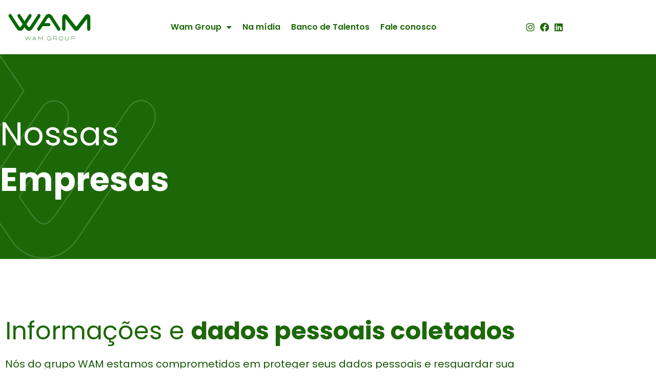

--- FILE ---
content_type: text/css
request_url: https://wam.group/wp-content/uploads/elementor/css/post-10.css
body_size: 1709
content:
.elementor-kit-10{--e-global-color-primary:#1C6808;--e-global-color-secondary:#247110;--e-global-color-text:#185707;--e-global-color-accent:#61CE70;--e-global-color-39109e1:#1C6808;--e-global-color-f988b78:#FFFFFF;--e-global-color-4612bc9:#2D3E27;--e-global-color-7eb2a8c:#333333;--e-global-color-08fa51b:#05631B;--e-global-color-b522644:#7C7A93;--e-global-color-b1e097d:#F3F3F3;--e-global-color-9dc6889:#781334;--e-global-color-8719e9b:#BF5633;--e-global-color-a91c49b:#4B7353;--e-global-color-962825f:#5E5A58;--e-global-color-99e90b0:#1F381F;--e-global-typography-primary-font-family:"Poppins";--e-global-typography-primary-font-size:44px;--e-global-typography-primary-font-weight:600;--e-global-typography-secondary-font-family:"Poppins";--e-global-typography-secondary-font-weight:400;--e-global-typography-text-font-family:"Poppins";--e-global-typography-text-font-size:14px;--e-global-typography-text-font-weight:400;--e-global-typography-accent-font-family:"Poppins";--e-global-typography-accent-font-weight:500;}.elementor-kit-10 e-page-transition{background-color:#FFBC7D;}.elementor-section.elementor-section-boxed > .elementor-container{max-width:1140px;}.e-con{--container-max-width:1140px;}.elementor-widget:not(:last-child){margin-block-end:20px;}.elementor-element{--widgets-spacing:20px 20px;--widgets-spacing-row:20px;--widgets-spacing-column:20px;}{}h1.entry-title{display:var(--page-title-display);}@media(max-width:1024px){.elementor-section.elementor-section-boxed > .elementor-container{max-width:1024px;}.e-con{--container-max-width:1024px;}}@media(max-width:767px){.elementor-section.elementor-section-boxed > .elementor-container{max-width:767px;}.e-con{--container-max-width:767px;}}

--- FILE ---
content_type: text/css
request_url: https://wam.group/wp-content/uploads/elementor/css/post-230.css
body_size: 7410
content:
.elementor-230 .elementor-element.elementor-element-3c1fa65:not(.elementor-motion-effects-element-type-background), .elementor-230 .elementor-element.elementor-element-3c1fa65 > .elementor-motion-effects-container > .elementor-motion-effects-layer{background-color:var( --e-global-color-primary );background-image:url("https://wam.group/wp-content/uploads/2021/07/WAM-Vector-1.svg");background-position:center left;background-repeat:no-repeat;background-size:contain;}.elementor-230 .elementor-element.elementor-element-3c1fa65 > .elementor-background-overlay{background-image:url("https://wam.group/wp-content/uploads/2021/07/politica-de-privacidade.jpg");background-position:center center;background-repeat:no-repeat;background-size:contain;opacity:1;transition:background 0.3s, border-radius 0.3s, opacity 0.3s;}.elementor-230 .elementor-element.elementor-element-3c1fa65 > .elementor-container{min-height:400px;}.elementor-230 .elementor-element.elementor-element-3c1fa65{transition:background 0.3s, border 0.3s, border-radius 0.3s, box-shadow 0.3s;}.elementor-widget-heading .elementor-heading-title{font-family:var( --e-global-typography-primary-font-family ), Sans-serif;font-size:var( --e-global-typography-primary-font-size );font-weight:var( --e-global-typography-primary-font-weight );color:var( --e-global-color-primary );}.elementor-230 .elementor-element.elementor-element-6d0c7f5 .elementor-heading-title{font-family:"Poppins", Sans-serif;font-size:64px;font-weight:400;color:var( --e-global-color-f988b78 );}.elementor-230 .elementor-element.elementor-element-7baee8e{transition:background 0.3s, border 0.3s, border-radius 0.3s, box-shadow 0.3s;margin-top:0px;margin-bottom:0px;padding:80px 0px 80px 0px;}.elementor-230 .elementor-element.elementor-element-7baee8e > .elementor-background-overlay{transition:background 0.3s, border-radius 0.3s, opacity 0.3s;}.elementor-230 .elementor-element.elementor-element-7dd493f > .elementor-element-populated{margin:20px 0px 20px 0px;--e-column-margin-right:0px;--e-column-margin-left:0px;}.elementor-230 .elementor-element.elementor-element-fc20021 .elementor-heading-title{font-family:"Poppins", Sans-serif;font-size:48px;font-weight:400;}.elementor-widget-text-editor{font-family:var( --e-global-typography-text-font-family ), Sans-serif;font-size:var( --e-global-typography-text-font-size );font-weight:var( --e-global-typography-text-font-weight );color:var( --e-global-color-text );}.elementor-widget-text-editor.elementor-drop-cap-view-stacked .elementor-drop-cap{background-color:var( --e-global-color-primary );}.elementor-widget-text-editor.elementor-drop-cap-view-framed .elementor-drop-cap, .elementor-widget-text-editor.elementor-drop-cap-view-default .elementor-drop-cap{color:var( --e-global-color-primary );border-color:var( --e-global-color-primary );}.elementor-230 .elementor-element.elementor-element-a302339{font-family:"Poppins", Sans-serif;font-size:20px;font-weight:400;}.elementor-widget-accordion .elementor-accordion-icon, .elementor-widget-accordion .elementor-accordion-title{color:var( --e-global-color-primary );}.elementor-widget-accordion .elementor-accordion-icon svg{fill:var( --e-global-color-primary );}.elementor-widget-accordion .elementor-active .elementor-accordion-icon, .elementor-widget-accordion .elementor-active .elementor-accordion-title{color:var( --e-global-color-accent );}.elementor-widget-accordion .elementor-active .elementor-accordion-icon svg{fill:var( --e-global-color-accent );}.elementor-widget-accordion .elementor-accordion-title{font-family:var( --e-global-typography-primary-font-family ), Sans-serif;font-size:var( --e-global-typography-primary-font-size );font-weight:var( --e-global-typography-primary-font-weight );}.elementor-widget-accordion .elementor-tab-content{color:var( --e-global-color-text );font-family:var( --e-global-typography-text-font-family ), Sans-serif;font-size:var( --e-global-typography-text-font-size );font-weight:var( --e-global-typography-text-font-weight );}.elementor-230 .elementor-element.elementor-element-b306bf6 .elementor-accordion-item{border-color:#02010100;}.elementor-230 .elementor-element.elementor-element-b306bf6 .elementor-accordion-item .elementor-tab-content{border-block-start-color:#02010100;}.elementor-230 .elementor-element.elementor-element-b306bf6 .elementor-accordion-item .elementor-tab-title.elementor-active{border-block-end-color:#02010100;}.elementor-230 .elementor-element.elementor-element-b306bf6 .elementor-tab-title{background-color:#7C7A930D;}.elementor-230 .elementor-element.elementor-element-b306bf6 .elementor-accordion-icon, .elementor-230 .elementor-element.elementor-element-b306bf6 .elementor-accordion-title{color:var( --e-global-color-primary );}.elementor-230 .elementor-element.elementor-element-b306bf6 .elementor-accordion-icon svg{fill:var( --e-global-color-primary );}.elementor-230 .elementor-element.elementor-element-b306bf6 .elementor-active .elementor-accordion-icon, .elementor-230 .elementor-element.elementor-element-b306bf6 .elementor-active .elementor-accordion-title{color:var( --e-global-color-primary );}.elementor-230 .elementor-element.elementor-element-b306bf6 .elementor-active .elementor-accordion-icon svg{fill:var( --e-global-color-primary );}.elementor-230 .elementor-element.elementor-element-b306bf6 .elementor-tab-content{background-color:#7C7A930D;}@media(max-width:1024px){.elementor-widget-heading .elementor-heading-title{font-size:var( --e-global-typography-primary-font-size );}.elementor-230 .elementor-element.elementor-element-7baee8e{margin-top:0px;margin-bottom:0px;padding:40px 20px 40px 20px;}.elementor-widget-text-editor{font-size:var( --e-global-typography-text-font-size );}.elementor-widget-accordion .elementor-accordion-title{font-size:var( --e-global-typography-primary-font-size );}.elementor-widget-accordion .elementor-tab-content{font-size:var( --e-global-typography-text-font-size );}}@media(max-width:767px){.elementor-widget-heading .elementor-heading-title{font-size:var( --e-global-typography-primary-font-size );}.elementor-230 .elementor-element.elementor-element-6d0c7f5 .elementor-heading-title{font-size:36px;}.elementor-230 .elementor-element.elementor-element-7baee8e{margin-top:0px;margin-bottom:0px;padding:40px 20px 40px 20px;}.elementor-230 .elementor-element.elementor-element-fc20021 .elementor-heading-title{font-size:36px;}.elementor-widget-text-editor{font-size:var( --e-global-typography-text-font-size );}.elementor-widget-accordion .elementor-accordion-title{font-size:var( --e-global-typography-primary-font-size );}.elementor-widget-accordion .elementor-tab-content{font-size:var( --e-global-typography-text-font-size );}}/* Start custom CSS for accordion, class: .elementor-element-b306bf6 */.elementor-230 .elementor-element.elementor-element-b306bf6 .elementor-tab-title {
    border-left: 8px solid #064261;
}
.elementor-230 .elementor-element.elementor-element-b306bf6 .elementor-accordion-item{
    margin-bottom: 16px;
}
.elementor-230 .elementor-element.elementor-element-b306bf6 .elementor-tab-title.elementor-active{
    background-color: #064261;
    
}
.elementor-230 .elementor-element.elementor-element-b306bf6 .elementor-tab-title.elementor-active a,
.elementor-230 .elementor-element.elementor-element-b306bf6 .elementor-tab-title.elementor-active span{
    color: #FFFFFF;
    
}/* End custom CSS */

--- FILE ---
content_type: text/css
request_url: https://wam.group/wp-content/uploads/elementor/css/post-18.css
body_size: 16840
content:
.elementor-18 .elementor-element.elementor-element-3b8c8c9:not(.elementor-motion-effects-element-type-background), .elementor-18 .elementor-element.elementor-element-3b8c8c9 > .elementor-motion-effects-container > .elementor-motion-effects-layer{background-color:#FFFFFF;}.elementor-18 .elementor-element.elementor-element-3b8c8c9{box-shadow:8px 8px 15px 0px rgba(0, 0, 0, 0.05);transition:background 0.3s, border 0.3s, border-radius 0.3s, box-shadow 0.3s;margin-top:0px;margin-bottom:0px;padding:15px 0px 15px 0px;}.elementor-18 .elementor-element.elementor-element-3b8c8c9 > .elementor-background-overlay{transition:background 0.3s, border-radius 0.3s, opacity 0.3s;}.elementor-bc-flex-widget .elementor-18 .elementor-element.elementor-element-c481661.elementor-column .elementor-widget-wrap{align-items:center;}.elementor-18 .elementor-element.elementor-element-c481661.elementor-column.elementor-element[data-element_type="column"] > .elementor-widget-wrap.elementor-element-populated{align-content:center;align-items:center;}.elementor-18 .elementor-element.elementor-element-c481661.elementor-column > .elementor-widget-wrap{justify-content:space-around;}.elementor-18 .elementor-element.elementor-element-c481661 > .elementor-widget-wrap > .elementor-widget:not(.elementor-widget__width-auto):not(.elementor-widget__width-initial):not(:last-child):not(.elementor-absolute){margin-block-end:0px;}.elementor-18 .elementor-element.elementor-element-c481661 > .elementor-element-populated{margin:0px 0px 0px 0px;--e-column-margin-right:0px;--e-column-margin-left:0px;padding:0px 0px 0px 0px;}.elementor-widget-image .widget-image-caption{color:var( --e-global-color-text );font-family:var( --e-global-typography-text-font-family ), Sans-serif;font-size:var( --e-global-typography-text-font-size );font-weight:var( --e-global-typography-text-font-weight );}.elementor-18 .elementor-element.elementor-element-fd43376 img{width:87%;}.elementor-bc-flex-widget .elementor-18 .elementor-element.elementor-element-7dd6dc0.elementor-column .elementor-widget-wrap{align-items:center;}.elementor-18 .elementor-element.elementor-element-7dd6dc0.elementor-column.elementor-element[data-element_type="column"] > .elementor-widget-wrap.elementor-element-populated{align-content:center;align-items:center;}.elementor-18 .elementor-element.elementor-element-7dd6dc0.elementor-column > .elementor-widget-wrap{justify-content:center;}.elementor-18 .elementor-element.elementor-element-7dd6dc0 > .elementor-widget-wrap > .elementor-widget:not(.elementor-widget__width-auto):not(.elementor-widget__width-initial):not(:last-child):not(.elementor-absolute){margin-block-end:20px;}.elementor-widget-nav-menu .elementor-nav-menu .elementor-item{font-family:var( --e-global-typography-primary-font-family ), Sans-serif;font-size:var( --e-global-typography-primary-font-size );font-weight:var( --e-global-typography-primary-font-weight );}.elementor-widget-nav-menu .elementor-nav-menu--main .elementor-item{color:var( --e-global-color-text );fill:var( --e-global-color-text );}.elementor-widget-nav-menu .elementor-nav-menu--main .elementor-item:hover,
					.elementor-widget-nav-menu .elementor-nav-menu--main .elementor-item.elementor-item-active,
					.elementor-widget-nav-menu .elementor-nav-menu--main .elementor-item.highlighted,
					.elementor-widget-nav-menu .elementor-nav-menu--main .elementor-item:focus{color:var( --e-global-color-accent );fill:var( --e-global-color-accent );}.elementor-widget-nav-menu .elementor-nav-menu--main:not(.e--pointer-framed) .elementor-item:before,
					.elementor-widget-nav-menu .elementor-nav-menu--main:not(.e--pointer-framed) .elementor-item:after{background-color:var( --e-global-color-accent );}.elementor-widget-nav-menu .e--pointer-framed .elementor-item:before,
					.elementor-widget-nav-menu .e--pointer-framed .elementor-item:after{border-color:var( --e-global-color-accent );}.elementor-widget-nav-menu{--e-nav-menu-divider-color:var( --e-global-color-text );}.elementor-widget-nav-menu .elementor-nav-menu--dropdown .elementor-item, .elementor-widget-nav-menu .elementor-nav-menu--dropdown  .elementor-sub-item{font-family:var( --e-global-typography-accent-font-family ), Sans-serif;font-weight:var( --e-global-typography-accent-font-weight );}.elementor-18 .elementor-element.elementor-element-8674996 .elementor-menu-toggle{margin-left:auto;}.elementor-18 .elementor-element.elementor-element-8674996 .elementor-nav-menu .elementor-item{font-family:"Poppins", Sans-serif;font-size:16px;font-weight:600;}.elementor-18 .elementor-element.elementor-element-8674996 .elementor-nav-menu--main .elementor-item{color:#1C6808;fill:#1C6808;padding-left:6px;padding-right:6px;padding-top:18px;padding-bottom:18px;}.elementor-18 .elementor-element.elementor-element-8674996 .elementor-nav-menu--main .elementor-item.elementor-item-active{color:var( --e-global-color-39109e1 );}.elementor-18 .elementor-element.elementor-element-8674996 .elementor-nav-menu--main:not(.e--pointer-framed) .elementor-item.elementor-item-active:before,
					.elementor-18 .elementor-element.elementor-element-8674996 .elementor-nav-menu--main:not(.e--pointer-framed) .elementor-item.elementor-item-active:after{background-color:var( --e-global-color-39109e1 );}.elementor-18 .elementor-element.elementor-element-8674996 .e--pointer-framed .elementor-item.elementor-item-active:before,
					.elementor-18 .elementor-element.elementor-element-8674996 .e--pointer-framed .elementor-item.elementor-item-active:after{border-color:var( --e-global-color-39109e1 );}.elementor-18 .elementor-element.elementor-element-8674996 .e--pointer-framed .elementor-item:before{border-width:5px;}.elementor-18 .elementor-element.elementor-element-8674996 .e--pointer-framed.e--animation-draw .elementor-item:before{border-width:0 0 5px 5px;}.elementor-18 .elementor-element.elementor-element-8674996 .e--pointer-framed.e--animation-draw .elementor-item:after{border-width:5px 5px 0 0;}.elementor-18 .elementor-element.elementor-element-8674996 .e--pointer-framed.e--animation-corners .elementor-item:before{border-width:5px 0 0 5px;}.elementor-18 .elementor-element.elementor-element-8674996 .e--pointer-framed.e--animation-corners .elementor-item:after{border-width:0 5px 5px 0;}.elementor-18 .elementor-element.elementor-element-8674996 .e--pointer-underline .elementor-item:after,
					 .elementor-18 .elementor-element.elementor-element-8674996 .e--pointer-overline .elementor-item:before,
					 .elementor-18 .elementor-element.elementor-element-8674996 .e--pointer-double-line .elementor-item:before,
					 .elementor-18 .elementor-element.elementor-element-8674996 .e--pointer-double-line .elementor-item:after{height:5px;}.elementor-18 .elementor-element.elementor-element-8674996{--e-nav-menu-horizontal-menu-item-margin:calc( 9px / 2 );}.elementor-18 .elementor-element.elementor-element-8674996 .elementor-nav-menu--main:not(.elementor-nav-menu--layout-horizontal) .elementor-nav-menu > li:not(:last-child){margin-bottom:9px;}.elementor-18 .elementor-element.elementor-element-8674996 .elementor-nav-menu--dropdown a:hover,
					.elementor-18 .elementor-element.elementor-element-8674996 .elementor-nav-menu--dropdown a:focus,
					.elementor-18 .elementor-element.elementor-element-8674996 .elementor-nav-menu--dropdown a.elementor-item-active,
					.elementor-18 .elementor-element.elementor-element-8674996 .elementor-nav-menu--dropdown a.highlighted{background-color:var( --e-global-color-primary );}.elementor-18 .elementor-element.elementor-element-8674996 .elementor-nav-menu--dropdown a.elementor-item-active{background-color:var( --e-global-color-accent );}.elementor-bc-flex-widget .elementor-18 .elementor-element.elementor-element-10b9bb1.elementor-column .elementor-widget-wrap{align-items:center;}.elementor-18 .elementor-element.elementor-element-10b9bb1.elementor-column.elementor-element[data-element_type="column"] > .elementor-widget-wrap.elementor-element-populated{align-content:center;align-items:center;}.elementor-18 .elementor-element.elementor-element-10b9bb1.elementor-column > .elementor-widget-wrap{justify-content:center;}.elementor-widget-icon-list .elementor-icon-list-item:not(:last-child):after{border-color:var( --e-global-color-text );}.elementor-widget-icon-list .elementor-icon-list-icon i{color:var( --e-global-color-primary );}.elementor-widget-icon-list .elementor-icon-list-icon svg{fill:var( --e-global-color-primary );}.elementor-widget-icon-list .elementor-icon-list-item > .elementor-icon-list-text, .elementor-widget-icon-list .elementor-icon-list-item > a{font-family:var( --e-global-typography-text-font-family ), Sans-serif;font-size:var( --e-global-typography-text-font-size );font-weight:var( --e-global-typography-text-font-weight );}.elementor-widget-icon-list .elementor-icon-list-text{color:var( --e-global-color-secondary );}.elementor-18 .elementor-element.elementor-element-ec71c45 > .elementor-widget-container{padding:00px 0px 0px 10px;}.elementor-18 .elementor-element.elementor-element-ec71c45 .elementor-icon-list-items:not(.elementor-inline-items) .elementor-icon-list-item:not(:last-child){padding-block-end:calc(0px/2);}.elementor-18 .elementor-element.elementor-element-ec71c45 .elementor-icon-list-items:not(.elementor-inline-items) .elementor-icon-list-item:not(:first-child){margin-block-start:calc(0px/2);}.elementor-18 .elementor-element.elementor-element-ec71c45 .elementor-icon-list-items.elementor-inline-items .elementor-icon-list-item{margin-inline:calc(0px/2);}.elementor-18 .elementor-element.elementor-element-ec71c45 .elementor-icon-list-items.elementor-inline-items{margin-inline:calc(-0px/2);}.elementor-18 .elementor-element.elementor-element-ec71c45 .elementor-icon-list-items.elementor-inline-items .elementor-icon-list-item:after{inset-inline-end:calc(-0px/2);}.elementor-18 .elementor-element.elementor-element-ec71c45 .elementor-icon-list-icon i{color:#1C6808;transition:color 0.3s;}.elementor-18 .elementor-element.elementor-element-ec71c45 .elementor-icon-list-icon svg{fill:#1C6808;transition:fill 0.3s;}.elementor-18 .elementor-element.elementor-element-ec71c45{--e-icon-list-icon-size:18px;--icon-vertical-offset:0px;}.elementor-18 .elementor-element.elementor-element-ec71c45 .elementor-icon-list-text{transition:color 0.3s;}.elementor-theme-builder-content-area{height:400px;}.elementor-location-header:before, .elementor-location-footer:before{content:"";display:table;clear:both;}@media(max-width:1024px){.elementor-18 .elementor-element.elementor-element-c481661 > .elementor-element-populated{margin:0px 0px 0px 10px;--e-column-margin-right:0px;--e-column-margin-left:10px;}.elementor-widget-image .widget-image-caption{font-size:var( --e-global-typography-text-font-size );}.elementor-18 .elementor-element.elementor-element-7dd6dc0.elementor-column > .elementor-widget-wrap{justify-content:flex-end;}.elementor-18 .elementor-element.elementor-element-7dd6dc0 > .elementor-widget-wrap > .elementor-widget:not(.elementor-widget__width-auto):not(.elementor-widget__width-initial):not(:last-child):not(.elementor-absolute){margin-block-end:20px;}.elementor-widget-nav-menu .elementor-nav-menu .elementor-item{font-size:var( --e-global-typography-primary-font-size );}.elementor-widget-icon-list .elementor-icon-list-item > .elementor-icon-list-text, .elementor-widget-icon-list .elementor-icon-list-item > a{font-size:var( --e-global-typography-text-font-size );}.elementor-18 .elementor-element.elementor-element-ec71c45{width:var( --container-widget-width, 48.844px );max-width:48.844px;--container-widget-width:48.844px;--container-widget-flex-grow:0;}}@media(min-width:768px){.elementor-18 .elementor-element.elementor-element-c481661{width:16.93%;}.elementor-18 .elementor-element.elementor-element-7dd6dc0{width:70%;}.elementor-18 .elementor-element.elementor-element-10b9bb1{width:12.84%;}}@media(max-width:1024px) and (min-width:768px){.elementor-18 .elementor-element.elementor-element-c481661{width:18%;}.elementor-18 .elementor-element.elementor-element-7dd6dc0{width:80%;}}@media(max-width:767px){.elementor-18 .elementor-element.elementor-element-c481661{width:44%;}.elementor-18 .elementor-element.elementor-element-c481661 > .elementor-widget-wrap > .elementor-widget:not(.elementor-widget__width-auto):not(.elementor-widget__width-initial):not(:last-child):not(.elementor-absolute){margin-block-end:0px;}.elementor-18 .elementor-element.elementor-element-c481661 > .elementor-element-populated{margin:-10px -10px -10px -16px;--e-column-margin-right:-10px;--e-column-margin-left:-16px;padding:0px 0px 0px 0px;}.elementor-widget-image .widget-image-caption{font-size:var( --e-global-typography-text-font-size );}.elementor-18 .elementor-element.elementor-element-fd43376{width:var( --container-widget-width, 258px );max-width:258px;--container-widget-width:258px;--container-widget-flex-grow:0;}.elementor-18 .elementor-element.elementor-element-fd43376 > .elementor-widget-container{margin:-2px -2px -2px -2px;padding:0px 0px 0px 0px;}.elementor-18 .elementor-element.elementor-element-fd43376 img{width:65%;max-width:57%;}.elementor-18 .elementor-element.elementor-element-7dd6dc0{width:40%;}.elementor-18 .elementor-element.elementor-element-7dd6dc0 > .elementor-element-populated{margin:-5px -5px -5px -5px;--e-column-margin-right:-5px;--e-column-margin-left:-5px;padding:10px 10px 10px 10px;}.elementor-widget-nav-menu .elementor-nav-menu .elementor-item{font-size:var( --e-global-typography-primary-font-size );}.elementor-18 .elementor-element.elementor-element-8674996 .e--pointer-framed .elementor-item:before{border-width:4px;}.elementor-18 .elementor-element.elementor-element-8674996 .e--pointer-framed.e--animation-draw .elementor-item:before{border-width:0 0 4px 4px;}.elementor-18 .elementor-element.elementor-element-8674996 .e--pointer-framed.e--animation-draw .elementor-item:after{border-width:4px 4px 0 0;}.elementor-18 .elementor-element.elementor-element-8674996 .e--pointer-framed.e--animation-corners .elementor-item:before{border-width:4px 0 0 4px;}.elementor-18 .elementor-element.elementor-element-8674996 .e--pointer-framed.e--animation-corners .elementor-item:after{border-width:0 4px 4px 0;}.elementor-18 .elementor-element.elementor-element-8674996 .e--pointer-underline .elementor-item:after,
					 .elementor-18 .elementor-element.elementor-element-8674996 .e--pointer-overline .elementor-item:before,
					 .elementor-18 .elementor-element.elementor-element-8674996 .e--pointer-double-line .elementor-item:before,
					 .elementor-18 .elementor-element.elementor-element-8674996 .e--pointer-double-line .elementor-item:after{height:4px;}.elementor-18 .elementor-element.elementor-element-8674996 .elementor-nav-menu--main .elementor-item{padding-top:14px;padding-bottom:14px;}.elementor-18 .elementor-element.elementor-element-8674996 .elementor-nav-menu--dropdown a{padding-left:40px;padding-right:40px;}.elementor-18 .elementor-element.elementor-element-10b9bb1{width:20%;}.elementor-18 .elementor-element.elementor-element-10b9bb1 > .elementor-element-populated{margin:0px 0px 0px 0px;--e-column-margin-right:0px;--e-column-margin-left:0px;padding:3px 3px 3px 3px;}.elementor-widget-icon-list .elementor-icon-list-item > .elementor-icon-list-text, .elementor-widget-icon-list .elementor-icon-list-item > a{font-size:var( --e-global-typography-text-font-size );}.elementor-18 .elementor-element.elementor-element-ec71c45 > .elementor-widget-container{margin:-1px -1px -1px -1px;}.elementor-18 .elementor-element.elementor-element-ec71c45{--container-widget-width:271px;--container-widget-flex-grow:0;width:var( --container-widget-width, 271px );max-width:271px;}.elementor-18 .elementor-element.elementor-element-ec71c45 .elementor-icon-list-items:not(.elementor-inline-items) .elementor-icon-list-item:not(:last-child){padding-block-end:calc(0px/2);}.elementor-18 .elementor-element.elementor-element-ec71c45 .elementor-icon-list-items:not(.elementor-inline-items) .elementor-icon-list-item:not(:first-child){margin-block-start:calc(0px/2);}.elementor-18 .elementor-element.elementor-element-ec71c45 .elementor-icon-list-items.elementor-inline-items .elementor-icon-list-item{margin-inline:calc(0px/2);}.elementor-18 .elementor-element.elementor-element-ec71c45 .elementor-icon-list-items.elementor-inline-items{margin-inline:calc(-0px/2);}.elementor-18 .elementor-element.elementor-element-ec71c45 .elementor-icon-list-items.elementor-inline-items .elementor-icon-list-item:after{inset-inline-end:calc(-0px/2);}}/* Start custom CSS for nav-menu, class: .elementor-element-8674996 */#menu-header-wam-group{
    max-width: calc(100% - 175px);
}/* End custom CSS */
/* Start custom CSS for icon-list, class: .elementor-element-ec71c45 */#header-icons{
 max-width: 95px;   
}/* End custom CSS */

--- FILE ---
content_type: text/css
request_url: https://wam.group/wp-content/uploads/elementor/css/post-12.css
body_size: 10811
content:
.elementor-12 .elementor-element.elementor-element-17fac51:not(.elementor-motion-effects-element-type-background), .elementor-12 .elementor-element.elementor-element-17fac51 > .elementor-motion-effects-container > .elementor-motion-effects-layer{background-color:var( --e-global-color-f988b78 );}.elementor-12 .elementor-element.elementor-element-17fac51{box-shadow:0px -8px 8px 5px rgba(38.00000000000001, 68.00000000000001, 103, 0.08);transition:background 0.3s, border 0.3s, border-radius 0.3s, box-shadow 0.3s;padding:48px 0px 29px 0px;}.elementor-12 .elementor-element.elementor-element-17fac51 > .elementor-background-overlay{transition:background 0.3s, border-radius 0.3s, opacity 0.3s;}.elementor-widget-image .widget-image-caption{color:var( --e-global-color-text );font-family:var( --e-global-typography-text-font-family ), Sans-serif;font-size:var( --e-global-typography-text-font-size );font-weight:var( --e-global-typography-text-font-weight );}.elementor-12 .elementor-element.elementor-element-771098d{text-align:start;}.elementor-12 .elementor-element.elementor-element-771098d img{width:75%;}.elementor-widget-heading .elementor-heading-title{font-family:var( --e-global-typography-primary-font-family ), Sans-serif;font-size:var( --e-global-typography-primary-font-size );font-weight:var( --e-global-typography-primary-font-weight );color:var( --e-global-color-primary );}.elementor-12 .elementor-element.elementor-element-46fe039{width:var( --container-widget-width, 74% );max-width:74%;--container-widget-width:74%;--container-widget-flex-grow:0;}.elementor-12 .elementor-element.elementor-element-46fe039 .elementor-heading-title{font-family:"Poppins", Sans-serif;font-size:14px;font-weight:400;line-height:1.4em;color:#1C6808;}.elementor-widget-icon-list .elementor-icon-list-item:not(:last-child):after{border-color:var( --e-global-color-text );}.elementor-widget-icon-list .elementor-icon-list-icon i{color:var( --e-global-color-primary );}.elementor-widget-icon-list .elementor-icon-list-icon svg{fill:var( --e-global-color-primary );}.elementor-widget-icon-list .elementor-icon-list-item > .elementor-icon-list-text, .elementor-widget-icon-list .elementor-icon-list-item > a{font-family:var( --e-global-typography-text-font-family ), Sans-serif;font-size:var( --e-global-typography-text-font-size );font-weight:var( --e-global-typography-text-font-weight );}.elementor-widget-icon-list .elementor-icon-list-text{color:var( --e-global-color-secondary );}.elementor-12 .elementor-element.elementor-element-e770cd3 > .elementor-widget-container{margin:20px 20px 20px 20px;}.elementor-12 .elementor-element.elementor-element-e770cd3 .elementor-icon-list-items:not(.elementor-inline-items) .elementor-icon-list-item:not(:last-child){padding-block-end:calc(5px/2);}.elementor-12 .elementor-element.elementor-element-e770cd3 .elementor-icon-list-items:not(.elementor-inline-items) .elementor-icon-list-item:not(:first-child){margin-block-start:calc(5px/2);}.elementor-12 .elementor-element.elementor-element-e770cd3 .elementor-icon-list-items.elementor-inline-items .elementor-icon-list-item{margin-inline:calc(5px/2);}.elementor-12 .elementor-element.elementor-element-e770cd3 .elementor-icon-list-items.elementor-inline-items{margin-inline:calc(-5px/2);}.elementor-12 .elementor-element.elementor-element-e770cd3 .elementor-icon-list-items.elementor-inline-items .elementor-icon-list-item:after{inset-inline-end:calc(-5px/2);}.elementor-12 .elementor-element.elementor-element-e770cd3 .elementor-icon-list-icon i{color:#1C6808;transition:color 0.3s;}.elementor-12 .elementor-element.elementor-element-e770cd3 .elementor-icon-list-icon svg{fill:#1C6808;transition:fill 0.3s;}.elementor-12 .elementor-element.elementor-element-e770cd3{--e-icon-list-icon-size:20px;--icon-vertical-offset:0px;}.elementor-12 .elementor-element.elementor-element-e770cd3 .elementor-icon-list-text{transition:color 0.3s;}.elementor-12 .elementor-element.elementor-element-089f765 > .elementor-widget-wrap > .elementor-widget:not(.elementor-widget__width-auto):not(.elementor-widget__width-initial):not(:last-child):not(.elementor-absolute){margin-block-end:20px;}.elementor-12 .elementor-element.elementor-element-3324542 .elementor-heading-title{font-family:"Poppins", Sans-serif;font-size:16px;font-weight:600;line-height:24px;letter-spacing:-0.5px;color:#1C6808;}.elementor-12 .elementor-element.elementor-element-2db5efa .elementor-icon-list-icon i{transition:color 0.3s;}.elementor-12 .elementor-element.elementor-element-2db5efa .elementor-icon-list-icon svg{transition:fill 0.3s;}.elementor-12 .elementor-element.elementor-element-2db5efa{--e-icon-list-icon-size:14px;--icon-vertical-offset:0px;}.elementor-12 .elementor-element.elementor-element-2db5efa .elementor-icon-list-item > .elementor-icon-list-text, .elementor-12 .elementor-element.elementor-element-2db5efa .elementor-icon-list-item > a{font-family:"Poppins", Sans-serif;font-size:16px;font-weight:400;line-height:38px;letter-spacing:-0.5px;}.elementor-12 .elementor-element.elementor-element-2db5efa .elementor-icon-list-text{transition:color 0.3s;}.elementor-12 .elementor-element.elementor-element-d96045b .elementor-heading-title{font-family:"Poppins", Sans-serif;font-size:16px;font-weight:600;line-height:24px;letter-spacing:-0.5px;color:#1C6808;}.elementor-12 .elementor-element.elementor-element-b88ee50 .elementor-icon-list-icon i{transition:color 0.3s;}.elementor-12 .elementor-element.elementor-element-b88ee50 .elementor-icon-list-icon svg{transition:fill 0.3s;}.elementor-12 .elementor-element.elementor-element-b88ee50{--e-icon-list-icon-size:14px;--icon-vertical-offset:0px;}.elementor-12 .elementor-element.elementor-element-b88ee50 .elementor-icon-list-item > .elementor-icon-list-text, .elementor-12 .elementor-element.elementor-element-b88ee50 .elementor-icon-list-item > a{font-family:"Poppins", Sans-serif;font-size:16px;font-weight:400;line-height:38px;letter-spacing:-0.5px;}.elementor-12 .elementor-element.elementor-element-b88ee50 .elementor-icon-list-text{transition:color 0.3s;}.elementor-12 .elementor-element.elementor-element-3cf73d8 .elementor-heading-title{font-family:"Poppins", Sans-serif;font-size:16px;font-weight:600;line-height:24px;letter-spacing:-0.5px;color:#1C6808;}.elementor-12 .elementor-element.elementor-element-ee5a4d9 .elementor-icon-list-icon i{transition:color 0.3s;}.elementor-12 .elementor-element.elementor-element-ee5a4d9 .elementor-icon-list-icon svg{transition:fill 0.3s;}.elementor-12 .elementor-element.elementor-element-ee5a4d9{--e-icon-list-icon-size:14px;--icon-vertical-offset:0px;}.elementor-12 .elementor-element.elementor-element-ee5a4d9 .elementor-icon-list-item > .elementor-icon-list-text, .elementor-12 .elementor-element.elementor-element-ee5a4d9 .elementor-icon-list-item > a{font-family:"Poppins", Sans-serif;font-size:16px;font-weight:400;line-height:38px;letter-spacing:-0.5px;}.elementor-12 .elementor-element.elementor-element-ee5a4d9 .elementor-icon-list-text{transition:color 0.3s;}.elementor-12 .elementor-element.elementor-element-5571af9:not(.elementor-motion-effects-element-type-background), .elementor-12 .elementor-element.elementor-element-5571af9 > .elementor-motion-effects-container > .elementor-motion-effects-layer{background-color:var( --e-global-color-primary );}.elementor-12 .elementor-element.elementor-element-5571af9{transition:background 0.3s, border 0.3s, border-radius 0.3s, box-shadow 0.3s;padding:10px 10px 10px 10px;z-index:10;}.elementor-12 .elementor-element.elementor-element-5571af9 > .elementor-background-overlay{transition:background 0.3s, border-radius 0.3s, opacity 0.3s;}.elementor-widget-text-editor{font-family:var( --e-global-typography-text-font-family ), Sans-serif;font-size:var( --e-global-typography-text-font-size );font-weight:var( --e-global-typography-text-font-weight );color:var( --e-global-color-text );}.elementor-widget-text-editor.elementor-drop-cap-view-stacked .elementor-drop-cap{background-color:var( --e-global-color-primary );}.elementor-widget-text-editor.elementor-drop-cap-view-framed .elementor-drop-cap, .elementor-widget-text-editor.elementor-drop-cap-view-default .elementor-drop-cap{color:var( --e-global-color-primary );border-color:var( --e-global-color-primary );}.elementor-12 .elementor-element.elementor-element-430d0dd > .elementor-widget-container{margin:0px 0px -26px 0px;padding:0px 0px 0px 0px;}.elementor-12 .elementor-element.elementor-element-430d0dd{text-align:center;font-family:"Poppins", Sans-serif;font-size:14px;font-weight:400;color:#FFFFFF;}.elementor-theme-builder-content-area{height:400px;}.elementor-location-header:before, .elementor-location-footer:before{content:"";display:table;clear:both;}@media(min-width:768px){.elementor-12 .elementor-element.elementor-element-30723da{width:30%;}.elementor-12 .elementor-element.elementor-element-089f765{width:30%;}.elementor-12 .elementor-element.elementor-element-b426d50{width:39.333%;}}@media(max-width:1024px){.elementor-widget-image .widget-image-caption{font-size:var( --e-global-typography-text-font-size );}.elementor-widget-heading .elementor-heading-title{font-size:var( --e-global-typography-primary-font-size );}.elementor-12 .elementor-element.elementor-element-46fe039{--container-widget-width:85%;--container-widget-flex-grow:0;width:var( --container-widget-width, 85% );max-width:85%;}.elementor-widget-icon-list .elementor-icon-list-item > .elementor-icon-list-text, .elementor-widget-icon-list .elementor-icon-list-item > a{font-size:var( --e-global-typography-text-font-size );}.elementor-widget-text-editor{font-size:var( --e-global-typography-text-font-size );}}@media(max-width:767px){.elementor-widget-image .widget-image-caption{font-size:var( --e-global-typography-text-font-size );}.elementor-12 .elementor-element.elementor-element-771098d{text-align:center;}.elementor-widget-heading .elementor-heading-title{font-size:var( --e-global-typography-primary-font-size );}.elementor-12 .elementor-element.elementor-element-46fe039 > .elementor-widget-container{padding:0px 15px 0px 15px;}.elementor-12 .elementor-element.elementor-element-46fe039{--container-widget-width:100%;--container-widget-flex-grow:0;width:var( --container-widget-width, 100% );max-width:100%;text-align:center;}.elementor-widget-icon-list .elementor-icon-list-item > .elementor-icon-list-text, .elementor-widget-icon-list .elementor-icon-list-item > a{font-size:var( --e-global-typography-text-font-size );}.elementor-12 .elementor-element.elementor-element-3324542{text-align:center;}.elementor-12 .elementor-element.elementor-element-d96045b{text-align:center;}.elementor-12 .elementor-element.elementor-element-3cf73d8{text-align:center;}.elementor-widget-text-editor{font-size:var( --e-global-typography-text-font-size );}}

--- FILE ---
content_type: text/css
request_url: https://wam.group/wp-content/uploads/elementor/css/post-1173.css
body_size: 4513
content:
.elementor-1173 .elementor-element.elementor-element-2c028a5{margin-top:10px;margin-bottom:10px;}.elementor-widget-search-form input[type="search"].elementor-search-form__input{font-family:var( --e-global-typography-text-font-family ), Sans-serif;font-size:var( --e-global-typography-text-font-size );font-weight:var( --e-global-typography-text-font-weight );}.elementor-widget-search-form .elementor-search-form__input,
					.elementor-widget-search-form .elementor-search-form__icon,
					.elementor-widget-search-form .elementor-lightbox .dialog-lightbox-close-button,
					.elementor-widget-search-form .elementor-lightbox .dialog-lightbox-close-button:hover,
					.elementor-widget-search-form.elementor-search-form--skin-full_screen input[type="search"].elementor-search-form__input{color:var( --e-global-color-text );fill:var( --e-global-color-text );}.elementor-widget-search-form .elementor-search-form__submit{font-family:var( --e-global-typography-text-font-family ), Sans-serif;font-size:var( --e-global-typography-text-font-size );font-weight:var( --e-global-typography-text-font-weight );background-color:var( --e-global-color-secondary );}.elementor-1173 .elementor-element.elementor-element-451c7cb .elementor-search-form__container{min-height:50px;}.elementor-1173 .elementor-element.elementor-element-451c7cb .elementor-search-form__submit{min-width:50px;}body:not(.rtl) .elementor-1173 .elementor-element.elementor-element-451c7cb .elementor-search-form__icon{padding-left:calc(50px / 3);}body.rtl .elementor-1173 .elementor-element.elementor-element-451c7cb .elementor-search-form__icon{padding-right:calc(50px / 3);}.elementor-1173 .elementor-element.elementor-element-451c7cb .elementor-search-form__input, .elementor-1173 .elementor-element.elementor-element-451c7cb.elementor-search-form--button-type-text .elementor-search-form__submit{padding-left:calc(50px / 3);padding-right:calc(50px / 3);}.elementor-1173 .elementor-element.elementor-element-451c7cb .elementor-search-form__icon{--e-search-form-icon-size-minimal:22px;}.elementor-1173 .elementor-element.elementor-element-451c7cb input[type="search"].elementor-search-form__input{font-family:"Poppins", Sans-serif;font-size:14px;font-weight:400;}.elementor-1173 .elementor-element.elementor-element-451c7cb .elementor-search-form__input,
					.elementor-1173 .elementor-element.elementor-element-451c7cb .elementor-search-form__icon,
					.elementor-1173 .elementor-element.elementor-element-451c7cb .elementor-lightbox .dialog-lightbox-close-button,
					.elementor-1173 .elementor-element.elementor-element-451c7cb .elementor-lightbox .dialog-lightbox-close-button:hover,
					.elementor-1173 .elementor-element.elementor-element-451c7cb.elementor-search-form--skin-full_screen input[type="search"].elementor-search-form__input{color:var( --e-global-color-primary );fill:var( --e-global-color-primary );}.elementor-1173 .elementor-element.elementor-element-451c7cb:not(.elementor-search-form--skin-full_screen) .elementor-search-form__container{border-radius:200px;}.elementor-1173 .elementor-element.elementor-element-451c7cb.elementor-search-form--skin-full_screen input[type="search"].elementor-search-form__input{border-radius:200px;}#elementor-popup-modal-1173 .dialog-widget-content{background-color:var( --e-global-color-primary );box-shadow:2px 8px 23px 3px rgba(0,0,0,0.2);margin:100px 0px 0px 0px;}#elementor-popup-modal-1173 .dialog-message{width:100vw;height:94px;align-items:flex-start;}#elementor-popup-modal-1173{justify-content:center;align-items:flex-start;}#elementor-popup-modal-1173 .dialog-close-button{display:flex;font-size:18px;}#elementor-popup-modal-1173 .dialog-close-button i{color:var( --e-global-color-f988b78 );}#elementor-popup-modal-1173 .dialog-close-button svg{fill:var( --e-global-color-f988b78 );}@media(max-width:1024px){.elementor-widget-search-form input[type="search"].elementor-search-form__input{font-size:var( --e-global-typography-text-font-size );}.elementor-widget-search-form .elementor-search-form__submit{font-size:var( --e-global-typography-text-font-size );}}@media(max-width:767px){.elementor-widget-search-form input[type="search"].elementor-search-form__input{font-size:var( --e-global-typography-text-font-size );}.elementor-widget-search-form .elementor-search-form__submit{font-size:var( --e-global-typography-text-font-size );}#elementor-popup-modal-1173 .dialog-widget-content{margin:0px 0px 0px 0px;}#elementor-popup-modal-1173 .dialog-message{padding:0px 0px 0px 0px;}}

--- FILE ---
content_type: text/plain
request_url: https://www.google-analytics.com/j/collect?v=1&_v=j102&a=1835058071&t=pageview&_s=1&dl=https%3A%2F%2Fwam.group%2Fpolitica-de-privacidade%2F&ul=en-us%40posix&dt=Pol%C3%ADtica%20de%20Privacidade%20-%20WAM%20Group&sr=1280x720&vp=1280x720&_u=YEBAAEABAAAAACAAI~&jid=1068641956&gjid=510020634&cid=702499222.1769617616&tid=UA-203919592-1&_gid=146423382.1769617616&_r=1&_slc=1&gtm=45He61q1h1n81NST7RGPza200&gcd=13l3l3l3l1l1&dma=0&tag_exp=103116026~103200004~104527907~104528500~104684208~104684211~115938465~115938469~116185181~116185182~116682876~117041587~117223566&z=1948675390
body_size: -448
content:
2,cG-GMC9FZFRZ2

--- FILE ---
content_type: image/svg+xml
request_url: https://wam.group/wp-content/uploads/2021/07/WAM-Vector-1.svg
body_size: 2039
content:
<svg xmlns="http://www.w3.org/2000/svg" xmlns:xlink="http://www.w3.org/1999/xlink" xmlns:serif="http://www.serif.com/" width="100%" height="100%" viewBox="0 0 271 356" xml:space="preserve" style="fill-rule:evenodd;clip-rule:evenodd;stroke-miterlimit:10;">
    <path d="M1.08,3.834C1.08,5.059 -39.457,63.955 -39.457,63.955L1.08,123.663C1.08,122.446 41.617,63.549 41.617,63.549L1.08,3.834ZM224.69,91.613C245.396,64.218 283.728,90.174 264.984,127.632L133.214,323.372C126.716,332.544 118.265,340.222 108.446,345.876C98.915,351.42 88.071,354.421 76.991,354.58C65.912,354.739 54.983,352.051 45.29,346.783C35.607,341.518 27.309,334.11 21.057,325.146L0.886,295.404L-17.915,323.372C-24.421,332.541 -32.874,340.218 -42.692,345.876C-52.222,351.42 -63.065,354.421 -74.143,354.58C-85.221,354.739 -96.149,352.051 -105.84,346.783C-115.521,341.527 -123.819,334.126 -130.073,325.17L-262.377,130.074C-264.588,127.209 -266.416,124.079 -267.817,120.759C-269.299,117.228 -270.041,113.441 -269.998,109.623C-269.998,101.62 -267.458,94.816 -262.377,89.211C-257.297,83.606 -251.127,80.806 -243.868,80.811C-235.15,80.811 -228.253,84.613 -223.178,92.218L-96.322,278.914C-93.346,282.593 -90.157,286.102 -86.771,289.422C-82.961,293.224 -79.059,295.125 -75.064,295.125C-71.07,295.125 -67.168,293.224 -63.357,289.422C-60.039,286.201 -57.034,282.683 -54.382,278.914L-32.241,246.507L-111.239,130.074C-113.414,127.124 -115.2,123.917 -116.558,120.529C-118.694,115.34 -119.328,109.674 -118.389,104.155C-117.451,98.635 -114.977,93.478 -111.239,89.251C-106.153,83.651 -99.984,80.851 -92.73,80.851C-84.012,80.851 -77.116,84.653 -72.04,92.258L0.359,198.802L73.552,91.661C79,84.454 85.716,80.851 93.699,80.851C117.673,80.851 124.961,109.551 113.846,127.68L33.307,247.254L54.824,278.914C57.787,282.597 60.968,286.105 64.35,289.422C68.161,293.224 72.06,295.125 76.049,295.125C80.038,295.125 83.94,293.224 87.756,289.422C91.077,286.199 94.087,282.681 96.747,278.914L224.69,91.613Z" style="fill:none;fill-rule:nonzero;stroke:white;stroke-opacity:0.17;stroke-width:2px;"></path>
</svg>